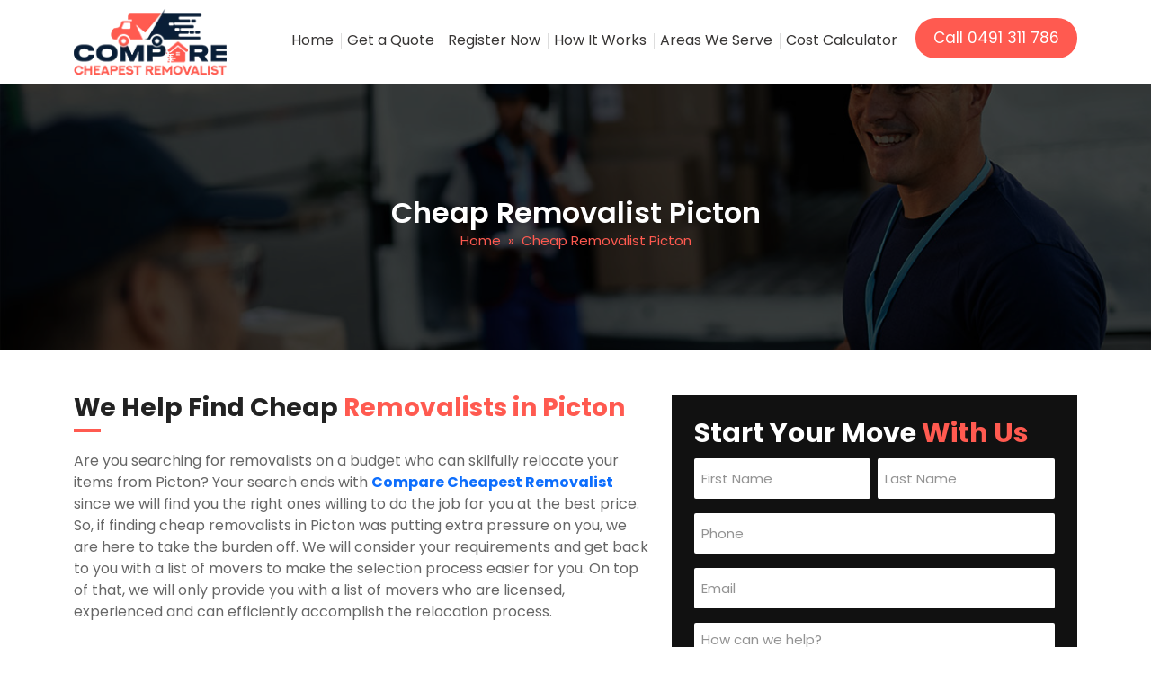

--- FILE ---
content_type: text/html; charset=UTF-8
request_url: https://comparecheapestremovalist.com.au/cheap-removalist-picton/
body_size: 17079
content:
<!DOCTYPE html>
<!--[if IE 7]><html class="ie ie7" lang="en-AU">
<![endif]-->
<!--[if IE 8]><html class="ie ie8" lang="en-AU">
<![endif]-->
<!--[if !(IE 7) & !(IE 8)]><!--><html lang="en-AU">
<!--<![endif]--><head><script data-no-optimize="1">var litespeed_docref=sessionStorage.getItem("litespeed_docref");litespeed_docref&&(Object.defineProperty(document,"referrer",{get:function(){return litespeed_docref}}),sessionStorage.removeItem("litespeed_docref"));</script> <meta charset="UTF-8"> <script type="text/javascript">/*  */
var gform;gform||(document.addEventListener("gform_main_scripts_loaded",function(){gform.scriptsLoaded=!0}),document.addEventListener("gform/theme/scripts_loaded",function(){gform.themeScriptsLoaded=!0}),window.addEventListener("DOMContentLoaded",function(){gform.domLoaded=!0}),gform={domLoaded:!1,scriptsLoaded:!1,themeScriptsLoaded:!1,isFormEditor:()=>"function"==typeof InitializeEditor,callIfLoaded:function(o){return!(!gform.domLoaded||!gform.scriptsLoaded||!gform.themeScriptsLoaded&&!gform.isFormEditor()||(gform.isFormEditor()&&console.warn("The use of gform.initializeOnLoaded() is deprecated in the form editor context and will be removed in Gravity Forms 3.1."),o(),0))},initializeOnLoaded:function(o){gform.callIfLoaded(o)||(document.addEventListener("gform_main_scripts_loaded",()=>{gform.scriptsLoaded=!0,gform.callIfLoaded(o)}),document.addEventListener("gform/theme/scripts_loaded",()=>{gform.themeScriptsLoaded=!0,gform.callIfLoaded(o)}),window.addEventListener("DOMContentLoaded",()=>{gform.domLoaded=!0,gform.callIfLoaded(o)}))},hooks:{action:{},filter:{}},addAction:function(o,r,e,t){gform.addHook("action",o,r,e,t)},addFilter:function(o,r,e,t){gform.addHook("filter",o,r,e,t)},doAction:function(o){gform.doHook("action",o,arguments)},applyFilters:function(o){return gform.doHook("filter",o,arguments)},removeAction:function(o,r){gform.removeHook("action",o,r)},removeFilter:function(o,r,e){gform.removeHook("filter",o,r,e)},addHook:function(o,r,e,t,n){null==gform.hooks[o][r]&&(gform.hooks[o][r]=[]);var d=gform.hooks[o][r];null==n&&(n=r+"_"+d.length),gform.hooks[o][r].push({tag:n,callable:e,priority:t=null==t?10:t})},doHook:function(r,o,e){var t;if(e=Array.prototype.slice.call(e,1),null!=gform.hooks[r][o]&&((o=gform.hooks[r][o]).sort(function(o,r){return o.priority-r.priority}),o.forEach(function(o){"function"!=typeof(t=o.callable)&&(t=window[t]),"action"==r?t.apply(null,e):e[0]=t.apply(null,e)})),"filter"==r)return e[0]},removeHook:function(o,r,t,n){var e;null!=gform.hooks[o][r]&&(e=(e=gform.hooks[o][r]).filter(function(o,r,e){return!!(null!=n&&n!=o.tag||null!=t&&t!=o.priority)}),gform.hooks[o][r]=e)}});
/*  */</script> <meta name="viewport" content="width=device-width"><title>Cheap Removalist Picton &#x2d; Compare Cheapest Removalist</title><link rel="profile" href="https://gmpg.org/xfn/11"><link rel="pingback" href="https://comparecheapestremovalist.com.au/xmlrpc.php">
<!--[if lt IE 9]> <script src="https://comparecheapestremovalist.com.au/wp-content/themes/compare-cheapest-removalist/js/html5.js"></script> <![endif]--> <script src="https://ajax.googleapis.com/ajax/libs/jquery/1.12.4/jquery.min.js"></script> <script src="https://comparecheapestremovalist.com.au/wp-content/themes/compare-cheapest-removalist/js/popper.min.js"></script> <script src="https://comparecheapestremovalist.com.au/wp-content/themes/compare-cheapest-removalist/js/bootstrap.min.js"></script> <script>$(window).scroll(function() {    
		var scroll = $(window).scrollTop();

		if (scroll >= 50) {
			$(".header").addClass("darkHeader");
		} else {
			$(".header").removeClass("darkHeader");
		}
	});</script> <script type="text/javascript">document.addEventListener( 'wpcf7mailsent', function( event ) {
    location = 'http://comparecheapestremovalist.com.au/thank-you/';
}, false );</script>  <script>(function(w,d,s,l,i){w[l]=w[l]||[];w[l].push({'gtm.start':
new Date().getTime(),event:'gtm.js'});var f=d.getElementsByTagName(s)[0],
j=d.createElement(s),dl=l!='dataLayer'?'&l='+l:'';j.async=true;j.src=
'https://www.googletagmanager.com/gtm.js?id='+i+dl;f.parentNode.insertBefore(j,f);
})(window,document,'script','dataLayer','GTM-MJ222XP');</script> 
 <script async src="https://www.googletagmanager.com/gtag/js?id=G-3HFB9C9GR7"></script> <script>window.dataLayer = window.dataLayer || [];
function gtag(){dataLayer.push(arguments);}
gtag('js', new Date());
gtag('config', 'AW-11233420471');
gtag('config', 'G-3HFB9C9GR7');</script>  <script async src="https://www.googletagmanager.com/gtag/js?id=AW-11233420471"></script> <script>window.dataLayer = window.dataLayer || [];
function gtag(){dataLayer.push(arguments);}
gtag('js', new Date());
gtag('config', 'AW-11233420471');</script> <script>(function(w,d,t,r,u){var f,n,i;w[u]=w[u]||[],f=function(){var o={ti:"343061251", enableAutoSpaTracking: true};o.q=w[u],w[u]=new UET(o),w[u].push("pageLoad")},n=d.createElement(t),n.src=r,n.async=1,n.onload=n.onreadystatechange=function(){var s=this.readyState;s&&s!=="loaded"&&s!=="complete"||(f(),n.onload=n.onreadystatechange=null)},i=d.getElementsByTagName(t)[0],i.parentNode.insertBefore(n,i)})(window,document,"script","//bat.bing.com/bat.js","uetq");</script> <script async src="https://trkcall.com/scripts/95954.js"></script> </script>
 <script data-cfasync="false" data-pagespeed-no-defer>var gtm4wp_datalayer_name = "dataLayer";
	var dataLayer = dataLayer || [];</script> <meta name="robots" content="max-snippet:-1,max-image-preview:large,max-video-preview:-1" /><link rel="canonical" href="https://comparecheapestremovalist.com.au/cheap-removalist-picton/" /><meta name="description" content="Start Your Move With Us Are you searching for removalists on a budget who can skilfully relocate your items from Picton? Your search ends with Compare Cheapest&#8230;" /><meta property="og:type" content="website" /><meta property="og:locale" content="en_GB" /><meta property="og:site_name" content="Compare Cheapest Removalist" /><meta property="og:title" content="Cheap Removalist Picton" /><meta property="og:description" content="Start Your Move With Us Are you searching for removalists on a budget who can skilfully relocate your items from Picton? Your search ends with Compare Cheapest Removalist since we will find you the&#8230;" /><meta property="og:url" content="https://comparecheapestremovalist.com.au/cheap-removalist-picton/" /><meta property="og:image" content="https://comparecheapestremovalist.com.au/wp-content/uploads/2023/05/interstate_img3.jpg" /><meta name="twitter:card" content="summary_large_image" /><meta name="twitter:title" content="Cheap Removalist Picton" /><meta name="twitter:description" content="Start Your Move With Us Are you searching for removalists on a budget who can skilfully relocate your items from Picton? Your search ends with Compare Cheapest Removalist since we will find you the&#8230;" /><meta name="twitter:image" content="https://comparecheapestremovalist.com.au/wp-content/uploads/2023/05/interstate_img3.jpg" /> <script type="application/ld+json">{"@context":"https://schema.org","@graph":[{"@type":"WebSite","@id":"https://comparecheapestremovalist.com.au/#/schema/WebSite","url":"https://comparecheapestremovalist.com.au/","name":"Compare Cheapest Removalist","inLanguage":"en-AU","potentialAction":{"@type":"SearchAction","target":{"@type":"EntryPoint","urlTemplate":"https://comparecheapestremovalist.com.au/search/{search_term_string}/"},"query-input":"required name=search_term_string"},"publisher":{"@type":"Organization","@id":"https://comparecheapestremovalist.com.au/#/schema/Organization","name":"Compare Cheapest Removalist","url":"https://comparecheapestremovalist.com.au/","logo":{"@type":"ImageObject","url":"https://comparecheapestremovalist.com.au/wp-content/uploads/2023/05/favicon.png","contentUrl":"https://comparecheapestremovalist.com.au/wp-content/uploads/2023/05/favicon.png","width":50,"height":50,"contentSize":"1303"}}},{"@type":"WebPage","@id":"https://comparecheapestremovalist.com.au/cheap-removalist-picton/","url":"https://comparecheapestremovalist.com.au/cheap-removalist-picton/","name":"Cheap Removalist Picton &#x2d; Compare Cheapest Removalist","description":"Start Your Move With Us Are you searching for removalists on a budget who can skilfully relocate your items from Picton? Your search ends with Compare Cheapest&#8230;","inLanguage":"en-AU","isPartOf":{"@id":"https://comparecheapestremovalist.com.au/#/schema/WebSite"},"breadcrumb":{"@type":"BreadcrumbList","@id":"https://comparecheapestremovalist.com.au/#/schema/BreadcrumbList","itemListElement":[{"@type":"ListItem","position":1,"item":"https://comparecheapestremovalist.com.au/","name":"Compare Cheapest Removalist"},{"@type":"ListItem","position":2,"name":"Cheap Removalist Picton"}]},"potentialAction":{"@type":"ReadAction","target":"https://comparecheapestremovalist.com.au/cheap-removalist-picton/"}}]}</script> <link rel='dns-prefetch' href='//fonts.googleapis.com' /><link href='https://fonts.gstatic.com' crossorigin rel='preconnect' /><link rel="alternate" type="application/rss+xml" title="Compare Cheapest Removalist &raquo; Feed" href="https://comparecheapestremovalist.com.au/feed/" /><link rel="alternate" type="application/rss+xml" title="Compare Cheapest Removalist &raquo; Comments Feed" href="https://comparecheapestremovalist.com.au/comments/feed/" /> <script type="text/javascript">/*  */
window._wpemojiSettings = {"baseUrl":"https:\/\/s.w.org\/images\/core\/emoji\/16.0.1\/72x72\/","ext":".png","svgUrl":"https:\/\/s.w.org\/images\/core\/emoji\/16.0.1\/svg\/","svgExt":".svg","source":{"concatemoji":"https:\/\/comparecheapestremovalist.com.au\/wp-includes\/js\/wp-emoji-release.min.js?ver=6.8.3"}};
/*! This file is auto-generated */
!function(s,n){var o,i,e;function c(e){try{var t={supportTests:e,timestamp:(new Date).valueOf()};sessionStorage.setItem(o,JSON.stringify(t))}catch(e){}}function p(e,t,n){e.clearRect(0,0,e.canvas.width,e.canvas.height),e.fillText(t,0,0);var t=new Uint32Array(e.getImageData(0,0,e.canvas.width,e.canvas.height).data),a=(e.clearRect(0,0,e.canvas.width,e.canvas.height),e.fillText(n,0,0),new Uint32Array(e.getImageData(0,0,e.canvas.width,e.canvas.height).data));return t.every(function(e,t){return e===a[t]})}function u(e,t){e.clearRect(0,0,e.canvas.width,e.canvas.height),e.fillText(t,0,0);for(var n=e.getImageData(16,16,1,1),a=0;a<n.data.length;a++)if(0!==n.data[a])return!1;return!0}function f(e,t,n,a){switch(t){case"flag":return n(e,"\ud83c\udff3\ufe0f\u200d\u26a7\ufe0f","\ud83c\udff3\ufe0f\u200b\u26a7\ufe0f")?!1:!n(e,"\ud83c\udde8\ud83c\uddf6","\ud83c\udde8\u200b\ud83c\uddf6")&&!n(e,"\ud83c\udff4\udb40\udc67\udb40\udc62\udb40\udc65\udb40\udc6e\udb40\udc67\udb40\udc7f","\ud83c\udff4\u200b\udb40\udc67\u200b\udb40\udc62\u200b\udb40\udc65\u200b\udb40\udc6e\u200b\udb40\udc67\u200b\udb40\udc7f");case"emoji":return!a(e,"\ud83e\udedf")}return!1}function g(e,t,n,a){var r="undefined"!=typeof WorkerGlobalScope&&self instanceof WorkerGlobalScope?new OffscreenCanvas(300,150):s.createElement("canvas"),o=r.getContext("2d",{willReadFrequently:!0}),i=(o.textBaseline="top",o.font="600 32px Arial",{});return e.forEach(function(e){i[e]=t(o,e,n,a)}),i}function t(e){var t=s.createElement("script");t.src=e,t.defer=!0,s.head.appendChild(t)}"undefined"!=typeof Promise&&(o="wpEmojiSettingsSupports",i=["flag","emoji"],n.supports={everything:!0,everythingExceptFlag:!0},e=new Promise(function(e){s.addEventListener("DOMContentLoaded",e,{once:!0})}),new Promise(function(t){var n=function(){try{var e=JSON.parse(sessionStorage.getItem(o));if("object"==typeof e&&"number"==typeof e.timestamp&&(new Date).valueOf()<e.timestamp+604800&&"object"==typeof e.supportTests)return e.supportTests}catch(e){}return null}();if(!n){if("undefined"!=typeof Worker&&"undefined"!=typeof OffscreenCanvas&&"undefined"!=typeof URL&&URL.createObjectURL&&"undefined"!=typeof Blob)try{var e="postMessage("+g.toString()+"("+[JSON.stringify(i),f.toString(),p.toString(),u.toString()].join(",")+"));",a=new Blob([e],{type:"text/javascript"}),r=new Worker(URL.createObjectURL(a),{name:"wpTestEmojiSupports"});return void(r.onmessage=function(e){c(n=e.data),r.terminate(),t(n)})}catch(e){}c(n=g(i,f,p,u))}t(n)}).then(function(e){for(var t in e)n.supports[t]=e[t],n.supports.everything=n.supports.everything&&n.supports[t],"flag"!==t&&(n.supports.everythingExceptFlag=n.supports.everythingExceptFlag&&n.supports[t]);n.supports.everythingExceptFlag=n.supports.everythingExceptFlag&&!n.supports.flag,n.DOMReady=!1,n.readyCallback=function(){n.DOMReady=!0}}).then(function(){return e}).then(function(){var e;n.supports.everything||(n.readyCallback(),(e=n.source||{}).concatemoji?t(e.concatemoji):e.wpemoji&&e.twemoji&&(t(e.twemoji),t(e.wpemoji)))}))}((window,document),window._wpemojiSettings);
/*  */</script> <link data-optimized="2" rel="stylesheet" href="https://comparecheapestremovalist.com.au/wp-content/litespeed/css/5c90168bbde262f06ba07595e2f4fc42.css?ver=dd400" /><link rel="preload" as="image" href="https://comparecheapestremovalist.com.au/wp-content/uploads/2023/05/logo.png.webp"><link rel="preload" as="image" href="https://comparecheapestremovalist.com.au/wp-content/themes/compare-cheapest-removalist/images/back_to_top.png"><!--[if lt IE 9]><link rel='stylesheet' id='twentyfourteen-ie-css' href='https://comparecheapestremovalist.com.au/wp-content/themes/compare-cheapest-removalist/css/ie.css?ver=2.7' type='text/css' media='all' />
<![endif]--> <script type="text/javascript" src="https://comparecheapestremovalist.com.au/wp-includes/js/jquery/jquery.min.js?ver=3.7.1" id="jquery-core-js"></script> <script type="text/javascript" src="https://comparecheapestremovalist.com.au/wp-includes/js/jquery/jquery-migrate.min.js?ver=3.4.1" id="jquery-migrate-js"></script> <script type="text/javascript" defer='defer' src="https://comparecheapestremovalist.com.au/wp-content/plugins/gravityforms/js/jquery.json.min.js?ver=2.9.25" id="gform_json-js"></script> <script type="text/javascript" id="gform_gravityforms-js-extra">/*  */
var gf_global = {"gf_currency_config":{"name":"Australian Dollar","symbol_left":"$","symbol_right":"","symbol_padding":" ","thousand_separator":",","decimal_separator":".","decimals":2,"code":"AUD"},"base_url":"https:\/\/comparecheapestremovalist.com.au\/wp-content\/plugins\/gravityforms","number_formats":[],"spinnerUrl":"https:\/\/comparecheapestremovalist.com.au\/wp-content\/plugins\/gravityforms\/images\/spinner.svg","version_hash":"35ed50f4dc6199abbd7c1736304e7da5","strings":{"newRowAdded":"New row added.","rowRemoved":"Row removed","formSaved":"The form has been saved.  The content contains the link to return and complete the form."}};
var gform_i18n = {"datepicker":{"days":{"monday":"Mo","tuesday":"Tu","wednesday":"We","thursday":"Th","friday":"Fr","saturday":"Sa","sunday":"Su"},"months":{"january":"January","february":"February","march":"March","april":"April","may":"May","june":"June","july":"July","august":"August","september":"September","october":"October","november":"November","december":"December"},"firstDay":1,"iconText":"Select date"}};
var gf_legacy_multi = {"3":""};
var gform_gravityforms = {"strings":{"invalid_file_extension":"This type of file is not allowed. Must be one of the following:","delete_file":"Delete this file","in_progress":"in progress","file_exceeds_limit":"File exceeds size limit","illegal_extension":"This type of file is not allowed.","max_reached":"Maximum number of files reached","unknown_error":"There was a problem while saving the file on the server","currently_uploading":"Please wait for the uploading to complete","cancel":"Cancel","cancel_upload":"Cancel this upload","cancelled":"Cancelled","error":"Error","message":"Message"},"vars":{"images_url":"https:\/\/comparecheapestremovalist.com.au\/wp-content\/plugins\/gravityforms\/images"}};
/*  */</script> <script type="text/javascript" defer='defer' src="https://comparecheapestremovalist.com.au/wp-content/plugins/gravityforms/js/gravityforms.min.js?ver=2.9.25" id="gform_gravityforms-js"></script> <script type="text/javascript" defer='defer' src="https://comparecheapestremovalist.com.au/wp-content/plugins/gravityforms/assets/js/dist/utils.min.js?ver=48a3755090e76a154853db28fc254681" id="gform_gravityforms_utils-js"></script> <link rel="https://api.w.org/" href="https://comparecheapestremovalist.com.au/wp-json/" /><link rel="alternate" title="JSON" type="application/json" href="https://comparecheapestremovalist.com.au/wp-json/wp/v2/pages/37639" /><link rel="alternate" title="oEmbed (JSON)" type="application/json+oembed" href="https://comparecheapestremovalist.com.au/wp-json/oembed/1.0/embed?url=https%3A%2F%2Fcomparecheapestremovalist.com.au%2Fcheap-removalist-picton%2F" /><link rel="alternate" title="oEmbed (XML)" type="text/xml+oembed" href="https://comparecheapestremovalist.com.au/wp-json/oembed/1.0/embed?url=https%3A%2F%2Fcomparecheapestremovalist.com.au%2Fcheap-removalist-picton%2F&#038;format=xml" />
 <script>(function(w,d,s,l,i){w[l]=w[l]||[];w[l].push({'gtm.start':
new Date().getTime(),event:'gtm.js'});var f=d.getElementsByTagName(s)[0],
j=d.createElement(s),dl=l!='dataLayer'?'&l='+l:'';j.async=true;j.src=
'https://www.googletagmanager.com/gtm.js?id='+i+dl;f.parentNode.insertBefore(j,f);
})(window,document,'script','dataLayer','GTM-WCDPSLT8');</script>  <script data-cfasync="false" data-pagespeed-no-defer>var dataLayer_content = {"pagePostType":"page","pagePostType2":"single-page","pagePostAuthor":"admin"};
	dataLayer.push( dataLayer_content );</script> <script data-cfasync="false" data-pagespeed-no-defer>(function(w,d,s,l,i){w[l]=w[l]||[];w[l].push({'gtm.start':
new Date().getTime(),event:'gtm.js'});var f=d.getElementsByTagName(s)[0],
j=d.createElement(s),dl=l!='dataLayer'?'&l='+l:'';j.async=true;j.src=
'//www.googletagmanager.com/gtm.js?id='+i+dl;f.parentNode.insertBefore(j,f);
})(window,document,'script','dataLayer','GTM-MHQBSTV');</script> <link rel="icon" href="https://comparecheapestremovalist.com.au/wp-content/uploads/2023/05/favicon.png" sizes="32x32" /><link rel="icon" href="https://comparecheapestremovalist.com.au/wp-content/uploads/2023/05/favicon.png" sizes="192x192" /><link rel="apple-touch-icon" href="https://comparecheapestremovalist.com.au/wp-content/uploads/2023/05/favicon.png" /><meta name="msapplication-TileImage" content="https://comparecheapestremovalist.com.au/wp-content/uploads/2023/05/favicon.png" /></head><body class="wp-singular page-template page-template-page-templates page-template-full-width page-template-page-templatesfull-width-php page page-id-37639 wp-embed-responsive wp-theme-compare-cheapest-removalist header-image full-width singular"><noscript><iframe src="https://www.googletagmanager.com/ns.html?id=GTM-WCDPSLT8"
height="0" width="0" style="display:none;visibility:hidden"></iframe></noscript><noscript><iframe src="https://www.googletagmanager.com/ns.html?id=GTM-MHQBSTV" height="0" width="0" style="display:none;visibility:hidden" aria-hidden="true"></iframe></noscript><noscript><iframe src="https://www.googletagmanager.com/ns.html?id=GTM-MJ222XP"
height="0" width="0" style="display:none;visibility:hidden"></iframe></noscript><div id="page"><header class="header"><div class="container"><div class="row"><div class="col-lg-2 logo"><a href="https://comparecheapestremovalist.com.au/" rel="home"><img src="https://comparecheapestremovalist.com.au/wp-content/uploads/2023/05/logo.png.webp" alt="Compare Cheapest Removalist" fetchpriority="high" decoding="sync"></a></div><div class="col-lg-10 header_right"><div class="header_menu"><nav id="primary-navigation" class="site-navigation primary-navigation" role="navigation">
<button class="menu-toggle">Primary Menu</button>
<a class="screen-reader-text skip-link" href="#content">Skip to content</a><div class="menu-primary-menu-container"><ul id="primary-menu" class="nav-menu"><li id="menu-item-23" class="menu-item menu-item-type-post_type menu-item-object-page menu-item-home menu-item-23"><a href="https://comparecheapestremovalist.com.au/">Home</a></li><li id="menu-item-38021" class="menu-item menu-item-type-custom menu-item-object-custom menu-item-38021"><a href="https://comparecheapestremovalist.com.au/get-a-quote/">Get a Quote</a></li><li id="menu-item-37507" class="menu-item menu-item-type-post_type menu-item-object-page menu-item-37507"><a href="https://comparecheapestremovalist.com.au/register-now/">Register Now</a></li><li id="menu-item-27" class="menu-item menu-item-type-post_type menu-item-object-page menu-item-27"><a href="https://comparecheapestremovalist.com.au/how-it-works/">How It Works</a></li><li id="menu-item-28" class="menu-item menu-item-type-post_type menu-item-object-page menu-item-28"><a href="https://comparecheapestremovalist.com.au/areas-we-serve/">Areas We Serve</a></li><li id="menu-item-37531" class="menu-item menu-item-type-post_type menu-item-object-page menu-item-37531"><a href="https://comparecheapestremovalist.com.au/cost-calculator/">Cost Calculator</a></li></ul></div></nav></div>
<a href="tel:0491311786" class="header_btn">Call 0491 311 786</a></div></div><div class="header_line"></div>
<a href="https://comparecheapestremovalist.com.au/cost-calculator/" class="header_cca_mobile d-none">Cost Calculator</a></div></header><div id="main" class="site-main"><div id="main-content" class="main-content"><div id="primary" class="content-area"><div id="content" class="site-content" role="main"><article id="post-37639" class="post-37639 page type-page status-publish hentry"><div class="entry-header" style="background: url('') no-repeat; "><div class="container"><div class="entry-title">Cheap Removalist Picton</div><div class="breadcrumb-container"><a href="https://comparecheapestremovalist.com.au">Home</a>&nbsp;&nbsp;&#187;&nbsp;&nbsp;Cheap Removalist Picton</div></div></div><div class="entry-content"><div class="container"><div class="row"><div class="col-lg-5 col-md-5 order-lg-2 order-md-2 inner_page_img"><div class="inner_page_form"><div class="banner_left_box_heading text-white">Start Your Move <strong>With Us</strong></div><div class="banner_form"><div class='gf_browser_chrome gform_wrapper gravity-theme gform-theme--no-framework' data-form-theme='gravity-theme' data-form-index='0' id='gform_wrapper_3' ><div id='gf_3' class='gform_anchor' tabindex='-1'></div><div class='gform_heading'><p class='gform_description'></p><p class='gform_required_legend'></p></div><form method='post' enctype='multipart/form-data' target='gform_ajax_frame_3' id='gform_3'  action='/cheap-removalist-picton/#gf_3' data-formid='3' novalidate><div class='gform-body gform_body'><div id='gform_fields_3' class='gform_fields top_label form_sublabel_below description_below validation_below'><div id="field_3_9" class="gfield gfield--type-honeypot gform_validation_container field_sublabel_below gfield--has-description field_description_below field_validation_below gfield_visibility_visible"  ><label class='gfield_label gform-field-label' for='input_3_9'>LinkedIn</label><div class='ginput_container'><input name='input_9' id='input_3_9' type='text' value='' autocomplete='new-password'/></div><div class='gfield_description' id='gfield_description_3_9'>This field is for validation purposes and should be left unchanged.</div></div><fieldset id="field_3_1" class="gfield gfield--type-name gfield--input-type-name gfield--width-full gfield_contains_required field_sublabel_hidden_label gfield--no-description field_description_below hidden_label field_validation_below gfield_visibility_visible"  ><legend class='gfield_label gform-field-label gfield_label_before_complex' >Name<span class="gfield_required"><span class="gfield_required gfield_required_asterisk">*</span></span></legend><div class='ginput_complex ginput_container ginput_container--name no_prefix has_first_name no_middle_name has_last_name no_suffix gf_name_has_2 ginput_container_name gform-grid-row' id='input_3_1'>
<span id='input_3_1_3_container' class='name_first gform-grid-col gform-grid-col--size-auto' >
<input type='text' name='input_1.3' id='input_3_1_3' value=''   aria-required='true'   placeholder='First Name'  />
<label for='input_3_1_3' class='gform-field-label gform-field-label--type-sub hidden_sub_label screen-reader-text'>First</label>
</span>
<span id='input_3_1_6_container' class='name_last gform-grid-col gform-grid-col--size-auto' >
<input type='text' name='input_1.6' id='input_3_1_6' value=''   aria-required='true'   placeholder='Last Name'  />
<label for='input_3_1_6' class='gform-field-label gform-field-label--type-sub hidden_sub_label screen-reader-text'>Last</label>
</span></div></fieldset><div id="field_3_4" class="gfield gfield--type-phone gfield--input-type-phone gfield--width-full gfield_contains_required field_sublabel_below gfield--no-description field_description_below hidden_label field_validation_below gfield_visibility_visible"  ><label class='gfield_label gform-field-label' for='input_3_4'>Phone<span class="gfield_required"><span class="gfield_required gfield_required_asterisk">*</span></span></label><div class='ginput_container ginput_container_phone'><input name='input_4' id='input_3_4' type='tel' value='' class='large'  placeholder='Phone' aria-required="true" aria-invalid="false"   /></div></div><div id="field_3_3" class="gfield gfield--type-email gfield--input-type-email gfield--width-full gfield_contains_required field_sublabel_below gfield--no-description field_description_below hidden_label field_validation_below gfield_visibility_visible"  ><label class='gfield_label gform-field-label' for='input_3_3'>Email<span class="gfield_required"><span class="gfield_required gfield_required_asterisk">*</span></span></label><div class='ginput_container ginput_container_email'>
<input name='input_3' id='input_3_3' type='email' value='' class='large'   placeholder='Email' aria-required="true" aria-invalid="false"  /></div></div><div id="field_3_8" class="gfield gfield--type-textarea gfield--input-type-textarea gfield--width-full gfield_contains_required field_sublabel_below gfield--no-description field_description_below hidden_label field_validation_below gfield_visibility_visible"  ><label class='gfield_label gform-field-label' for='input_3_8'>Inquiry<span class="gfield_required"><span class="gfield_required gfield_required_asterisk">*</span></span></label><div class='ginput_container ginput_container_textarea'><textarea name='input_8' id='input_3_8' class='textarea medium'    placeholder='How can we help?' aria-required="true" aria-invalid="false"   rows='10' cols='50'></textarea></div></div></div></div><div class='gform-footer gform_footer top_label'> <input type='submit' id='gform_submit_button_3' class='gform_button button' onclick='gform.submission.handleButtonClick(this);' data-submission-type='submit' value='Message Us'  /> <input type='hidden' name='gform_ajax' value='form_id=3&amp;title=&amp;description=1&amp;tabindex=0&amp;theme=gravity-theme&amp;styles=[]&amp;hash=a0cb443356f68592d0df6ef69feb8779' />
<input type='hidden' class='gform_hidden' name='gform_submission_method' data-js='gform_submission_method_3' value='iframe' />
<input type='hidden' class='gform_hidden' name='gform_theme' data-js='gform_theme_3' id='gform_theme_3' value='gravity-theme' />
<input type='hidden' class='gform_hidden' name='gform_style_settings' data-js='gform_style_settings_3' id='gform_style_settings_3' value='[]' />
<input type='hidden' class='gform_hidden' name='is_submit_3' value='1' />
<input type='hidden' class='gform_hidden' name='gform_submit' value='3' />
<input type='hidden' class='gform_hidden' name='gform_unique_id' value='' />
<input type='hidden' class='gform_hidden' name='state_3' value='WyJbXSIsImVmOWE1ODhiODI0ZGQyOTE4Y2ExYzQ4YTJmOGJiYWUyIl0=' />
<input type='hidden' autocomplete='off' class='gform_hidden' name='gform_target_page_number_3' id='gform_target_page_number_3' value='0' />
<input type='hidden' autocomplete='off' class='gform_hidden' name='gform_source_page_number_3' id='gform_source_page_number_3' value='1' />
<input type='hidden' name='gform_field_values' value='' /></div></form></div>
<iframe style='display:none;width:0px;height:0px;' src='about:blank' name='gform_ajax_frame_3' id='gform_ajax_frame_3' title='This iframe contains the logic required to handle Ajax powered Gravity Forms.'></iframe> <script type="text/javascript">/*  */
 gform.initializeOnLoaded( function() {gformInitSpinner( 3, 'https://comparecheapestremovalist.com.au/wp-content/plugins/gravityforms/images/spinner.svg', true );jQuery('#gform_ajax_frame_3').on('load',function(){var contents = jQuery(this).contents().find('*').html();var is_postback = contents.indexOf('GF_AJAX_POSTBACK') >= 0;if(!is_postback){return;}var form_content = jQuery(this).contents().find('#gform_wrapper_3');var is_confirmation = jQuery(this).contents().find('#gform_confirmation_wrapper_3').length > 0;var is_redirect = contents.indexOf('gformRedirect(){') >= 0;var is_form = form_content.length > 0 && ! is_redirect && ! is_confirmation;var mt = parseInt(jQuery('html').css('margin-top'), 10) + parseInt(jQuery('body').css('margin-top'), 10) + 100;if(is_form){jQuery('#gform_wrapper_3').html(form_content.html());if(form_content.hasClass('gform_validation_error')){jQuery('#gform_wrapper_3').addClass('gform_validation_error');} else {jQuery('#gform_wrapper_3').removeClass('gform_validation_error');}setTimeout( function() { /* delay the scroll by 50 milliseconds to fix a bug in chrome */ jQuery(document).scrollTop(jQuery('#gform_wrapper_3').offset().top - mt); }, 50 );if(window['gformInitDatepicker']) {gformInitDatepicker();}if(window['gformInitPriceFields']) {gformInitPriceFields();}var current_page = jQuery('#gform_source_page_number_3').val();gformInitSpinner( 3, 'https://comparecheapestremovalist.com.au/wp-content/plugins/gravityforms/images/spinner.svg', true );jQuery(document).trigger('gform_page_loaded', [3, current_page]);window['gf_submitting_3'] = false;}else if(!is_redirect){var confirmation_content = jQuery(this).contents().find('.GF_AJAX_POSTBACK').html();if(!confirmation_content){confirmation_content = contents;}jQuery('#gform_wrapper_3').replaceWith(confirmation_content);jQuery(document).scrollTop(jQuery('#gf_3').offset().top - mt);jQuery(document).trigger('gform_confirmation_loaded', [3]);window['gf_submitting_3'] = false;wp.a11y.speak(jQuery('#gform_confirmation_message_3').text());}else{jQuery('#gform_3').append(contents);if(window['gformRedirect']) {gformRedirect();}}jQuery(document).trigger("gform_pre_post_render", [{ formId: "3", currentPage: "current_page", abort: function() { this.preventDefault(); } }]);        if (event && event.defaultPrevented) {                return;        }        const gformWrapperDiv = document.getElementById( "gform_wrapper_3" );        if ( gformWrapperDiv ) {            const visibilitySpan = document.createElement( "span" );            visibilitySpan.id = "gform_visibility_test_3";            gformWrapperDiv.insertAdjacentElement( "afterend", visibilitySpan );        }        const visibilityTestDiv = document.getElementById( "gform_visibility_test_3" );        let postRenderFired = false;        function triggerPostRender() {            if ( postRenderFired ) {                return;            }            postRenderFired = true;            gform.core.triggerPostRenderEvents( 3, current_page );            if ( visibilityTestDiv ) {                visibilityTestDiv.parentNode.removeChild( visibilityTestDiv );            }        }        function debounce( func, wait, immediate ) {            var timeout;            return function() {                var context = this, args = arguments;                var later = function() {                    timeout = null;                    if ( !immediate ) func.apply( context, args );                };                var callNow = immediate && !timeout;                clearTimeout( timeout );                timeout = setTimeout( later, wait );                if ( callNow ) func.apply( context, args );            };        }        const debouncedTriggerPostRender = debounce( function() {            triggerPostRender();        }, 200 );        if ( visibilityTestDiv && visibilityTestDiv.offsetParent === null ) {            const observer = new MutationObserver( ( mutations ) => {                mutations.forEach( ( mutation ) => {                    if ( mutation.type === 'attributes' && visibilityTestDiv.offsetParent !== null ) {                        debouncedTriggerPostRender();                        observer.disconnect();                    }                });            });            observer.observe( document.body, {                attributes: true,                childList: false,                subtree: true,                attributeFilter: [ 'style', 'class' ],            });        } else {            triggerPostRender();        }    } );} ); 
/* ]]&gt; */</script> </div></div></div><div class="col-lg-7 col-md-7"><h1 class="inner_page_heading">We Help Find Cheap <strong>Removalists in Picton</strong></h1><div class="inner_page_text"><p>Are you searching for removalists on a budget who can skilfully relocate your items from Picton? Your search ends with <strong><a href="https://goo.gl/maps/fGzAWmdiJ8JEuJ3u5">Compare Cheapest Removalist</a></strong> since we will find you the right ones willing to do the job for you at the best price. So, if finding cheap removalists in Picton was putting extra pressure on you, we are here to take the burden off. We will consider your requirements and get back to you with a list of movers to make the selection process easier for you. On top of that, we will only provide you with a list of movers who are licensed, experienced and can efficiently accomplish the relocation process.</p><p>When it comes to choosing the best Cheap Removalist Picton at the right price, you can put your trust in us since we assess the companies performing removals before referring them to our clients. Also, our thorough screening process guarantees flawless results. We ensure a smooth completion of removals by affordable Cheap Removalist Picton since service quality and our reputation are of prime importance to us. So, without further ado, connect with us now and specify your requirements so that we can come up with flexible quotes.</p></div><p><a class="service_block_btn1" href="tel:1300788954">Call Us</a> <a class="service_block_btn2" href="https://comparecheapestremovalist.com.au/get-a-quote/">Get a Quote</a> <a class="service_block_btn3" href="https://comparecheapestremovalist.com.au/cost-calculator/">Cost Calculator</a></p></div></div></div><div class="inner_mid_section"><div class="container"><div class="row"><div class="col-lg-5 col-md-5 inner_page_img"><figure style="width: 700px" class="wp-caption alignnone"><img data-lazyloaded="1" src="[data-uri]" fetchpriority="high" decoding="async" data-src="https://comparecheapestremovalist.com.au/wp-content/uploads/2023/05/interstate_img3.jpg.webp" alt="Cheap Removalist Picton" width="700" height="500" /><noscript><img fetchpriority="high" decoding="async" src="https://comparecheapestremovalist.com.au/wp-content/uploads/2023/05/interstate_img3.jpg.webp" alt="Cheap Removalist Picton" width="700" height="500" /></noscript><figcaption class="wp-caption-text">Cheap Removalist Picton</figcaption></figure></div><div class="col-lg-7 col-md-7"><h2 class="inner_page_heading">Get a Cheap Removal <strong>Quote in Picton Now</strong></h2><div class="inner_page_text"><p>To get a cheap removal quote in Picton, you will need to follow a few simple steps. Visit the ‘<strong><a href="https://comparecheapestremovalist.com.au/get-a-quote/">Get a Quote</a></strong>’ section and fill in the details. You will need to provide the necessary information, such as your address, the type of items that you wish to move, the date of moving, etc. Next, click the ‘Submit’ button and we will get back to you with 3 cheapest quotes that you can compare and select movers as per your budget.</p><p>We will get back to you with licensed and experienced cheap removal companies in Picton. So, you must not wait anymore. If you are planning to move on budget, you should get in touch with us today.</p></div><p><a class="service_block_btn1" href="tel:1300788954">Call Us</a> <a class="service_block_btn2" href="https://comparecheapestremovalist.com.au/get-a-quote/">Get a Quote</a> <a class="service_block_btn3" href="https://comparecheapestremovalist.com.au/cost-calculator/">Cost Calculator</a></p></div></div></div></div><div class="container"><div class="row"><div class="col-lg-5 col-md-5 order-lg-2 order-md-2 inner_page_img"><figure style="width: 700px" class="wp-caption alignnone"><img data-lazyloaded="1" src="[data-uri]" decoding="async" data-src="https://comparecheapestremovalist.com.au/wp-content/uploads/2023/05/local_img2.jpg.webp" alt="Cheap Removalist Picton" width="700" height="500" /><noscript><img decoding="async" src="https://comparecheapestremovalist.com.au/wp-content/uploads/2023/05/local_img2.jpg.webp" alt="Cheap Removalist Picton" width="700" height="500" /></noscript><figcaption class="wp-caption-text">Cheap Removalist Picton</figcaption></figure></div><div class="col-lg-7 col-md-7"><h3 class="inner_page_heading">Why Choose Compare Cheapest Removalists When It Comes to <strong>Finding Cheap Interstate Removalists in Picton?</strong></h3><div class="inner_page_text"><strong><a href="https://comparecheapestremovalist.com.au/">Compare Cheapest Removalist</a></strong> is the best name if you want to find cheap removalists in Picton since:</div><div class="inner_page_list mt-4"><ul><li>We make the process of finding cheap movers a breeze</li><li>We come up with 3 cheapest quotes to help you choose a removalist</li><li>We will consider your specifications into account to provide you with efficient movers</li><li>We only work with licensed and reliable removalists</li></ul></div><div class="inner_page_text">So, <strong><a href="https://comparecheapestremovalist.com.au/cost-calculator/">connect with us</a></strong> and get a list of Picton cheap movers who will do the needful at the right price.</div><p><a class="service_block_btn1" href="tel:1300788954">Call Us</a> <a class="service_block_btn2" href="https://comparecheapestremovalist.com.au/get-a-quote/">Get a Quote</a> <a class="service_block_btn3" href="https://comparecheapestremovalist.com.au/cost-calculator/">Cost Calculator</a></p></div></div></div><div class="container"><div class="inner_bottom_box"><div class="inner_page_heading inner_bottom_box_heading">Fill Out the Online <strong>Form or Call us Now</strong></div><div class="inner_bottom_box_text">Call <strong><a href="tel:+610491311786">1300788954</a></strong> or click the ‘<strong><a href="https://comparecheapestremovalist.com.au/get-a-quote/">Get a Quote</a></strong>’ button and fill in the details to get a list of affordable removalists who will relocate your items with care.</div></div></div></div></article></div></div></div></div><footer><div class="footer_top"><div class="container"><div class="row justify-content-center"><div class="col-lg-3 col-md-4 d-flex align-items-center footer_contact_block">
<img data-lazyloaded="1" src="[data-uri]" width="60" height="60" data-src="https://comparecheapestremovalist.com.au/wp-content/themes/compare-cheapest-removalist/images/footer_phone.png" alt=""><noscript><img width="60" height="60" src="https://comparecheapestremovalist.com.au/wp-content/themes/compare-cheapest-removalist/images/footer_phone.png" alt=""></noscript><div><span>Call Us</span><br><a href="tel:0491311786">0491 311 786</a></div></div><div class="col-lg-5 col-md-7 d-flex align-items-center footer_contact_block">
<img data-lazyloaded="1" src="[data-uri]" width="60" height="60" data-src="https://comparecheapestremovalist.com.au/wp-content/themes/compare-cheapest-removalist/images/footer_email.png" alt=""><noscript><img width="60" height="60" src="https://comparecheapestremovalist.com.au/wp-content/themes/compare-cheapest-removalist/images/footer_email.png" alt=""></noscript><div class="email_text"><span>Email Us</span><br><a href="/cdn-cgi/l/email-protection#1e777078715e7d71736e7f6c7b7d767b7f6e7b6d6a6c7b7371687f72776d6a307d7173307f6b"><span class="__cf_email__" data-cfemail="7e171018113e1d11130e1f0c1b1d161b1f0e1b0d0a0c1b1311081f12170d0a501d1113501f0b">[email&#160;protected]</span></a></div></div></div></div></div><div class="footer_mid"><div class="container"><div class="row"><div class="col-lg-4 col-md-6 footer_mid_block"><div class="footer_mid_heading text-uppercase">About us</div><div class="footer_about">Compare Cheapest Removalist is your one-stop partner for budgeted relocation quotes. Fill out our online form and get highly competitive pricing by licensed removalists.</div></div><div class="col-lg-3 col-md-6 offset-lg-1 footer_mid_block"><div class="footer_mid_heading text-uppercase">Quick Links</div><div class="footer_menu"><ul><li><a href="https://comparecheapestremovalist.com.au/">Home</a></li><li><a href="https://comparecheapestremovalist.com.au/how-it-works/">How it Works</a></li><li><a href="https://comparecheapestremovalist.com.au/areas-we-serve/">Areas We Serve</a></li><li><a href="https://comparecheapestremovalist.com.au/contact-us/">Contact Us</a></li><li><a href="https://comparecheapestremovalist.com.au/get-a-quote/">Get a Quote</a></li><li><a href="https://comparecheapestremovalist.com.au/register-now/">Register Now</a></li><li><a href="https://comparecheapestremovalist.com.au/cost-calculator/">Cost Calculator</a></li><li><a href="https://comparecheapestremovalist.com.au/blog/">Blog</a></li></ul></div></div><div class="col-lg-4 col-md-6 footer_mid_block"><div class="footer_mid_heading text-uppercase">Services</div><div class="footer_menu"><ul><li><a href="https://comparecheapestremovalist.com.au/local-removals/">Local Removals</a></li><li><a href="https://comparecheapestremovalist.com.au/interstate-removals/">Interstate Removals</a></li><li><a href="https://comparecheapestremovalist.com.au/storage-services/">Storage Service</a></li><li><a href="https://comparecheapestremovalist.com.au/rural-country-removals/">Rural/Country Removals</a></li><li><a href="https://comparecheapestremovalist.com.au/packing-service/">Packing Service</a></li></ul></div></div></div></div></div><div class="footer_bottom"><div class="container">Compare Cheapest Removalist © 2023 2026 All Right Reserved.</div></div></footer></div><div class="footer_fixed_buttons d-lg-none">
<a href="tel:0491311786" class="footer_btn1">
<svg width="16" height="16" viewBox="0 0 24 24" fill="none" xmlns="http://www.w3.org/2000/svg">
<path d="M6.62 10.79C8.06 13.59 10.41 15.93 13.21 17.38L15.71 14.88C15.9 14.69 16.16 14.61 16.41 14.68C17.54 14.97 18.74 15.13 20 15.13C20.55 15.13 21 15.58 21 16.13V20C21 20.55 20.55 21 20 21C10.61 21 3 13.39 3 4C3 3.45 3.45 3 4 3H7.87C8.42 3 8.87 3.45 8.87 4C8.87 5.26 9.03 6.46 9.32 7.59C9.39 7.84 9.31 8.1 9.12 8.29L6.62 10.79Z" fill="currentColor"/>
</svg>
Call us
</a>
<a href="https://comparecheapestremovalist.com.au/get-a-quote/" class="footer_btn3">
<svg width="16" height="16" viewBox="0 0 24 24" fill="none" xmlns="http://www.w3.org/2000/svg">
<path d="M19 2H5C3.9 2 3 2.9 3 4V20C3 21.1 3.9 22 5 22H19C20.1 22 21 21.1 21 20V4C21 2.9 20.1 2 19 2ZM12 19C10.9 19 10 18.1 10 17C10 15.9 10.9 15 12 15C13.1 15 14 15.9 14 17C14 18.1 13.1 19 12 19ZM16 12H8V7H16V12Z" fill="currentColor"/>
</svg>
GET A QUOTE
</a></div><a href="javascript:void(0);" id="back-to-top" title="Back to top"><img src="https://comparecheapestremovalist.com.au/wp-content/themes/compare-cheapest-removalist/images/back_to_top.png" alt="" fetchpriority="high" decoding="sync"></a> <script data-cfasync="false" src="/cdn-cgi/scripts/5c5dd728/cloudflare-static/email-decode.min.js"></script><script>if ($('#back-to-top').length) {
	var scrollTrigger = 100, // px
		backToTop = function () {
			var scrollTop = $(window).scrollTop();
			if (scrollTop > scrollTrigger) {
				$('#back-to-top').addClass('show');
			} else {
				$('#back-to-top').removeClass('show');
			}
		};
	backToTop();
	$(window).on('scroll', function () {
		backToTop();
	});
	$('#back-to-top').on('click', function (e) {
		e.preventDefault();
		$('html,body').animate({
			scrollTop: 0
		}, 700);
	});
}</script>  <script type="text/javascript">var Tawk_API=Tawk_API||{}, Tawk_LoadStart=new Date();
(function(){
var s1=document.createElement("script"),s0=document.getElementsByTagName("script")[0];
s1.async=true;
s1.src='https://embed.tawk.to/6482e1d2cc26a871b0218460/1h2fk482d';
s1.charset='UTF-8';
s1.setAttribute('crossorigin','*');
s0.parentNode.insertBefore(s1,s0);
})();</script>  <script type="speculationrules">{"prefetch":[{"source":"document","where":{"and":[{"href_matches":"\/*"},{"not":{"href_matches":["\/wp-*.php","\/wp-admin\/*","\/wp-content\/uploads\/*","\/wp-content\/*","\/wp-content\/plugins\/*","\/wp-content\/themes\/compare-cheapest-removalist\/*","\/*\\?(.+)"]}},{"not":{"selector_matches":"a[rel~=\"nofollow\"]"}},{"not":{"selector_matches":".no-prefetch, .no-prefetch a"}}]},"eagerness":"conservative"}]}</script> <script type="text/javascript">jQuery(function(){omShortcodes.init(["buttons","tooltips","toggle","tabs","responsivebox","counter"]);});</script><script type="text/javascript" src="https://comparecheapestremovalist.com.au/wp-content/plugins/olevmedia-shortcodes/assets/js/shortcodes.js?ver=1.1.9" id="omsc-shortcodes-js"></script> <script type="text/javascript" id="analyticswp-js-extra">/*  */
var analyticswp_vars = {"ajaxurl":"https:\/\/comparecheapestremovalist.com.au\/wp-admin\/admin-ajax.php","nonce":"905a9d0a38"};
/*  */</script> <script type="text/javascript" src="https://comparecheapestremovalist.com.au/wp-content/plugins/analyticswp/Lib/../Lib/analyticswp.min.js?ver=2.2.0" id="analyticswp-js"></script> <script type="text/javascript" src="https://comparecheapestremovalist.com.au/wp-content/themes/compare-cheapest-removalist/js/functions.js?ver=20150315" id="twentyfourteen-script-js"></script> <script type="text/javascript" src="https://comparecheapestremovalist.com.au/wp-includes/js/dist/dom-ready.min.js?ver=f77871ff7694fffea381" id="wp-dom-ready-js"></script> <script type="text/javascript" src="https://comparecheapestremovalist.com.au/wp-includes/js/dist/hooks.min.js?ver=4d63a3d491d11ffd8ac6" id="wp-hooks-js"></script> <script type="text/javascript" src="https://comparecheapestremovalist.com.au/wp-includes/js/dist/i18n.min.js?ver=5e580eb46a90c2b997e6" id="wp-i18n-js"></script> <script type="text/javascript" id="wp-i18n-js-after">/*  */
wp.i18n.setLocaleData( { 'text direction\u0004ltr': [ 'ltr' ] } );
/*  */</script> <script type="text/javascript" id="wp-a11y-js-translations">/*  */
( function( domain, translations ) {
	var localeData = translations.locale_data[ domain ] || translations.locale_data.messages;
	localeData[""].domain = domain;
	wp.i18n.setLocaleData( localeData, domain );
} )( "default", {"translation-revision-date":"2025-12-25 14:07:15+0000","generator":"GlotPress\/4.0.3","domain":"messages","locale_data":{"messages":{"":{"domain":"messages","plural-forms":"nplurals=2; plural=n != 1;","lang":"en_AU"},"Notifications":["Notifications"]}},"comment":{"reference":"wp-includes\/js\/dist\/a11y.js"}} );
/*  */</script> <script type="text/javascript" src="https://comparecheapestremovalist.com.au/wp-includes/js/dist/a11y.min.js?ver=3156534cc54473497e14" id="wp-a11y-js"></script> <script type="text/javascript" defer='defer' src="https://comparecheapestremovalist.com.au/wp-content/plugins/gravityforms/js/placeholders.jquery.min.js?ver=2.9.25" id="gform_placeholder-js"></script> <script type="text/javascript" defer='defer' src="https://comparecheapestremovalist.com.au/wp-content/plugins/gravityforms/assets/js/dist/vendor-theme.min.js?ver=4f8b3915c1c1e1a6800825abd64b03cb" id="gform_gravityforms_theme_vendors-js"></script> <script type="text/javascript" id="gform_gravityforms_theme-js-extra">/*  */
var gform_theme_config = {"common":{"form":{"honeypot":{"version_hash":"35ed50f4dc6199abbd7c1736304e7da5"},"ajax":{"ajaxurl":"https:\/\/comparecheapestremovalist.com.au\/wp-admin\/admin-ajax.php","ajax_submission_nonce":"5e011b770a","i18n":{"step_announcement":"Step %1$s of %2$s, %3$s","unknown_error":"There was an unknown error processing your request. Please try again."}}}},"hmr_dev":"","public_path":"https:\/\/comparecheapestremovalist.com.au\/wp-content\/plugins\/gravityforms\/assets\/js\/dist\/","config_nonce":"5dbcc8b09d"};
/*  */</script> <script type="text/javascript" defer='defer' src="https://comparecheapestremovalist.com.au/wp-content/plugins/gravityforms/assets/js/dist/scripts-theme.min.js?ver=244d9e312b90e462b62b2d9b9d415753" id="gform_gravityforms_theme-js"></script> <script type="text/javascript">/*  */
 gform.initializeOnLoaded( function() { jQuery(document).on('gform_post_render', function(event, formId, currentPage){if(formId == 3) {if(typeof Placeholders != 'undefined'){
                        Placeholders.enable();
                    }				gform.utils.addAsyncFilter('gform/submission/pre_submission', async (data) => {
				    const input = document.createElement('input');
				    input.type = 'hidden';
				    input.name = 'gf_zero_spam_key';
				    input.value = 'HuOdaIsTtcJnJyp6aAyAA7Ay0TMpvAM3RuKuz8b6efqm93cPtkonmfMgDHcOkth8';
				    input.setAttribute('autocomplete', 'new-password');
				    data.form.appendChild(input);
				
				    return data;
				});} } );jQuery(document).on('gform_post_conditional_logic', function(event, formId, fields, isInit){} ) } ); 
/*  */</script> <script type="text/javascript">/*  */
 gform.initializeOnLoaded( function() {jQuery(document).trigger("gform_pre_post_render", [{ formId: "3", currentPage: "1", abort: function() { this.preventDefault(); } }]);        if (event && event.defaultPrevented) {                return;        }        const gformWrapperDiv = document.getElementById( "gform_wrapper_3" );        if ( gformWrapperDiv ) {            const visibilitySpan = document.createElement( "span" );            visibilitySpan.id = "gform_visibility_test_3";            gformWrapperDiv.insertAdjacentElement( "afterend", visibilitySpan );        }        const visibilityTestDiv = document.getElementById( "gform_visibility_test_3" );        let postRenderFired = false;        function triggerPostRender() {            if ( postRenderFired ) {                return;            }            postRenderFired = true;            gform.core.triggerPostRenderEvents( 3, 1 );            if ( visibilityTestDiv ) {                visibilityTestDiv.parentNode.removeChild( visibilityTestDiv );            }        }        function debounce( func, wait, immediate ) {            var timeout;            return function() {                var context = this, args = arguments;                var later = function() {                    timeout = null;                    if ( !immediate ) func.apply( context, args );                };                var callNow = immediate && !timeout;                clearTimeout( timeout );                timeout = setTimeout( later, wait );                if ( callNow ) func.apply( context, args );            };        }        const debouncedTriggerPostRender = debounce( function() {            triggerPostRender();        }, 200 );        if ( visibilityTestDiv && visibilityTestDiv.offsetParent === null ) {            const observer = new MutationObserver( ( mutations ) => {                mutations.forEach( ( mutation ) => {                    if ( mutation.type === 'attributes' && visibilityTestDiv.offsetParent !== null ) {                        debouncedTriggerPostRender();                        observer.disconnect();                    }                });            });            observer.observe( document.body, {                attributes: true,                childList: false,                subtree: true,                attributeFilter: [ 'style', 'class' ],            });        } else {            triggerPostRender();        }    } ); 
/*  */</script> <script data-no-optimize="1">window.lazyLoadOptions=Object.assign({},{threshold:300},window.lazyLoadOptions||{});!function(t,e){"object"==typeof exports&&"undefined"!=typeof module?module.exports=e():"function"==typeof define&&define.amd?define(e):(t="undefined"!=typeof globalThis?globalThis:t||self).LazyLoad=e()}(this,function(){"use strict";function e(){return(e=Object.assign||function(t){for(var e=1;e<arguments.length;e++){var n,a=arguments[e];for(n in a)Object.prototype.hasOwnProperty.call(a,n)&&(t[n]=a[n])}return t}).apply(this,arguments)}function o(t){return e({},at,t)}function l(t,e){return t.getAttribute(gt+e)}function c(t){return l(t,vt)}function s(t,e){return function(t,e,n){e=gt+e;null!==n?t.setAttribute(e,n):t.removeAttribute(e)}(t,vt,e)}function i(t){return s(t,null),0}function r(t){return null===c(t)}function u(t){return c(t)===_t}function d(t,e,n,a){t&&(void 0===a?void 0===n?t(e):t(e,n):t(e,n,a))}function f(t,e){et?t.classList.add(e):t.className+=(t.className?" ":"")+e}function _(t,e){et?t.classList.remove(e):t.className=t.className.replace(new RegExp("(^|\\s+)"+e+"(\\s+|$)")," ").replace(/^\s+/,"").replace(/\s+$/,"")}function g(t){return t.llTempImage}function v(t,e){!e||(e=e._observer)&&e.unobserve(t)}function b(t,e){t&&(t.loadingCount+=e)}function p(t,e){t&&(t.toLoadCount=e)}function n(t){for(var e,n=[],a=0;e=t.children[a];a+=1)"SOURCE"===e.tagName&&n.push(e);return n}function h(t,e){(t=t.parentNode)&&"PICTURE"===t.tagName&&n(t).forEach(e)}function a(t,e){n(t).forEach(e)}function m(t){return!!t[lt]}function E(t){return t[lt]}function I(t){return delete t[lt]}function y(e,t){var n;m(e)||(n={},t.forEach(function(t){n[t]=e.getAttribute(t)}),e[lt]=n)}function L(a,t){var o;m(a)&&(o=E(a),t.forEach(function(t){var e,n;e=a,(t=o[n=t])?e.setAttribute(n,t):e.removeAttribute(n)}))}function k(t,e,n){f(t,e.class_loading),s(t,st),n&&(b(n,1),d(e.callback_loading,t,n))}function A(t,e,n){n&&t.setAttribute(e,n)}function O(t,e){A(t,rt,l(t,e.data_sizes)),A(t,it,l(t,e.data_srcset)),A(t,ot,l(t,e.data_src))}function w(t,e,n){var a=l(t,e.data_bg_multi),o=l(t,e.data_bg_multi_hidpi);(a=nt&&o?o:a)&&(t.style.backgroundImage=a,n=n,f(t=t,(e=e).class_applied),s(t,dt),n&&(e.unobserve_completed&&v(t,e),d(e.callback_applied,t,n)))}function x(t,e){!e||0<e.loadingCount||0<e.toLoadCount||d(t.callback_finish,e)}function M(t,e,n){t.addEventListener(e,n),t.llEvLisnrs[e]=n}function N(t){return!!t.llEvLisnrs}function z(t){if(N(t)){var e,n,a=t.llEvLisnrs;for(e in a){var o=a[e];n=e,o=o,t.removeEventListener(n,o)}delete t.llEvLisnrs}}function C(t,e,n){var a;delete t.llTempImage,b(n,-1),(a=n)&&--a.toLoadCount,_(t,e.class_loading),e.unobserve_completed&&v(t,n)}function R(i,r,c){var l=g(i)||i;N(l)||function(t,e,n){N(t)||(t.llEvLisnrs={});var a="VIDEO"===t.tagName?"loadeddata":"load";M(t,a,e),M(t,"error",n)}(l,function(t){var e,n,a,o;n=r,a=c,o=u(e=i),C(e,n,a),f(e,n.class_loaded),s(e,ut),d(n.callback_loaded,e,a),o||x(n,a),z(l)},function(t){var e,n,a,o;n=r,a=c,o=u(e=i),C(e,n,a),f(e,n.class_error),s(e,ft),d(n.callback_error,e,a),o||x(n,a),z(l)})}function T(t,e,n){var a,o,i,r,c;t.llTempImage=document.createElement("IMG"),R(t,e,n),m(c=t)||(c[lt]={backgroundImage:c.style.backgroundImage}),i=n,r=l(a=t,(o=e).data_bg),c=l(a,o.data_bg_hidpi),(r=nt&&c?c:r)&&(a.style.backgroundImage='url("'.concat(r,'")'),g(a).setAttribute(ot,r),k(a,o,i)),w(t,e,n)}function G(t,e,n){var a;R(t,e,n),a=e,e=n,(t=Et[(n=t).tagName])&&(t(n,a),k(n,a,e))}function D(t,e,n){var a;a=t,(-1<It.indexOf(a.tagName)?G:T)(t,e,n)}function S(t,e,n){var a;t.setAttribute("loading","lazy"),R(t,e,n),a=e,(e=Et[(n=t).tagName])&&e(n,a),s(t,_t)}function V(t){t.removeAttribute(ot),t.removeAttribute(it),t.removeAttribute(rt)}function j(t){h(t,function(t){L(t,mt)}),L(t,mt)}function F(t){var e;(e=yt[t.tagName])?e(t):m(e=t)&&(t=E(e),e.style.backgroundImage=t.backgroundImage)}function P(t,e){var n;F(t),n=e,r(e=t)||u(e)||(_(e,n.class_entered),_(e,n.class_exited),_(e,n.class_applied),_(e,n.class_loading),_(e,n.class_loaded),_(e,n.class_error)),i(t),I(t)}function U(t,e,n,a){var o;n.cancel_on_exit&&(c(t)!==st||"IMG"===t.tagName&&(z(t),h(o=t,function(t){V(t)}),V(o),j(t),_(t,n.class_loading),b(a,-1),i(t),d(n.callback_cancel,t,e,a)))}function $(t,e,n,a){var o,i,r=(i=t,0<=bt.indexOf(c(i)));s(t,"entered"),f(t,n.class_entered),_(t,n.class_exited),o=t,i=a,n.unobserve_entered&&v(o,i),d(n.callback_enter,t,e,a),r||D(t,n,a)}function q(t){return t.use_native&&"loading"in HTMLImageElement.prototype}function H(t,o,i){t.forEach(function(t){return(a=t).isIntersecting||0<a.intersectionRatio?$(t.target,t,o,i):(e=t.target,n=t,a=o,t=i,void(r(e)||(f(e,a.class_exited),U(e,n,a,t),d(a.callback_exit,e,n,t))));var e,n,a})}function B(e,n){var t;tt&&!q(e)&&(n._observer=new IntersectionObserver(function(t){H(t,e,n)},{root:(t=e).container===document?null:t.container,rootMargin:t.thresholds||t.threshold+"px"}))}function J(t){return Array.prototype.slice.call(t)}function K(t){return t.container.querySelectorAll(t.elements_selector)}function Q(t){return c(t)===ft}function W(t,e){return e=t||K(e),J(e).filter(r)}function X(e,t){var n;(n=K(e),J(n).filter(Q)).forEach(function(t){_(t,e.class_error),i(t)}),t.update()}function t(t,e){var n,a,t=o(t);this._settings=t,this.loadingCount=0,B(t,this),n=t,a=this,Y&&window.addEventListener("online",function(){X(n,a)}),this.update(e)}var Y="undefined"!=typeof window,Z=Y&&!("onscroll"in window)||"undefined"!=typeof navigator&&/(gle|ing|ro)bot|crawl|spider/i.test(navigator.userAgent),tt=Y&&"IntersectionObserver"in window,et=Y&&"classList"in document.createElement("p"),nt=Y&&1<window.devicePixelRatio,at={elements_selector:".lazy",container:Z||Y?document:null,threshold:300,thresholds:null,data_src:"src",data_srcset:"srcset",data_sizes:"sizes",data_bg:"bg",data_bg_hidpi:"bg-hidpi",data_bg_multi:"bg-multi",data_bg_multi_hidpi:"bg-multi-hidpi",data_poster:"poster",class_applied:"applied",class_loading:"litespeed-loading",class_loaded:"litespeed-loaded",class_error:"error",class_entered:"entered",class_exited:"exited",unobserve_completed:!0,unobserve_entered:!1,cancel_on_exit:!0,callback_enter:null,callback_exit:null,callback_applied:null,callback_loading:null,callback_loaded:null,callback_error:null,callback_finish:null,callback_cancel:null,use_native:!1},ot="src",it="srcset",rt="sizes",ct="poster",lt="llOriginalAttrs",st="loading",ut="loaded",dt="applied",ft="error",_t="native",gt="data-",vt="ll-status",bt=[st,ut,dt,ft],pt=[ot],ht=[ot,ct],mt=[ot,it,rt],Et={IMG:function(t,e){h(t,function(t){y(t,mt),O(t,e)}),y(t,mt),O(t,e)},IFRAME:function(t,e){y(t,pt),A(t,ot,l(t,e.data_src))},VIDEO:function(t,e){a(t,function(t){y(t,pt),A(t,ot,l(t,e.data_src))}),y(t,ht),A(t,ct,l(t,e.data_poster)),A(t,ot,l(t,e.data_src)),t.load()}},It=["IMG","IFRAME","VIDEO"],yt={IMG:j,IFRAME:function(t){L(t,pt)},VIDEO:function(t){a(t,function(t){L(t,pt)}),L(t,ht),t.load()}},Lt=["IMG","IFRAME","VIDEO"];return t.prototype={update:function(t){var e,n,a,o=this._settings,i=W(t,o);{if(p(this,i.length),!Z&&tt)return q(o)?(e=o,n=this,i.forEach(function(t){-1!==Lt.indexOf(t.tagName)&&S(t,e,n)}),void p(n,0)):(t=this._observer,o=i,t.disconnect(),a=t,void o.forEach(function(t){a.observe(t)}));this.loadAll(i)}},destroy:function(){this._observer&&this._observer.disconnect(),K(this._settings).forEach(function(t){I(t)}),delete this._observer,delete this._settings,delete this.loadingCount,delete this.toLoadCount},loadAll:function(t){var e=this,n=this._settings;W(t,n).forEach(function(t){v(t,e),D(t,n,e)})},restoreAll:function(){var e=this._settings;K(e).forEach(function(t){P(t,e)})}},t.load=function(t,e){e=o(e);D(t,e)},t.resetStatus=function(t){i(t)},t}),function(t,e){"use strict";function n(){e.body.classList.add("litespeed_lazyloaded")}function a(){console.log("[LiteSpeed] Start Lazy Load"),o=new LazyLoad(Object.assign({},t.lazyLoadOptions||{},{elements_selector:"[data-lazyloaded]",callback_finish:n})),i=function(){o.update()},t.MutationObserver&&new MutationObserver(i).observe(e.documentElement,{childList:!0,subtree:!0,attributes:!0})}var o,i;t.addEventListener?t.addEventListener("load",a,!1):t.attachEvent("onload",a)}(window,document);</script><script data-no-optimize="1">var litespeed_vary=document.cookie.replace(/(?:(?:^|.*;\s*)_lscache_vary\s*\=\s*([^;]*).*$)|^.*$/,"");litespeed_vary||fetch("/wp-content/plugins/litespeed-cache/guest.vary.php",{method:"POST",cache:"no-cache",redirect:"follow"}).then(e=>e.json()).then(e=>{console.log(e),e.hasOwnProperty("reload")&&"yes"==e.reload&&(sessionStorage.setItem("litespeed_docref",document.referrer),window.location.reload(!0))});</script><script defer src="https://static.cloudflareinsights.com/beacon.min.js/vcd15cbe7772f49c399c6a5babf22c1241717689176015" integrity="sha512-ZpsOmlRQV6y907TI0dKBHq9Md29nnaEIPlkf84rnaERnq6zvWvPUqr2ft8M1aS28oN72PdrCzSjY4U6VaAw1EQ==" data-cf-beacon='{"version":"2024.11.0","token":"0cccfd74a71d42baa9abb2ffc8df8cb5","r":1,"server_timing":{"name":{"cfCacheStatus":true,"cfEdge":true,"cfExtPri":true,"cfL4":true,"cfOrigin":true,"cfSpeedBrain":true},"location_startswith":null}}' crossorigin="anonymous"></script>
</body></html>
<!-- Page optimized by LiteSpeed Cache @2026-01-18 13:03:19 -->

<!-- Page cached by LiteSpeed Cache 7.7 on 2026-01-18 13:03:19 -->
<!-- Guest Mode -->

--- FILE ---
content_type: text/javascript
request_url: https://comparecheapestremovalist.com.au/wp-content/themes/compare-cheapest-removalist/js/functions.js?ver=20150315
body_size: 1811
content:
/**
 * Theme functions file
 *
 * Contains handlers for navigation, accessibility, header sizing
 * footer widgets and Featured Content slider
 *
 */
( function( $ ) {
	var body    = $( 'body' ),
		_window = $( window ),
		nav, button, menu;

	nav = $( '#primary-navigation' );
	button = nav.find( '.menu-toggle' );
	menu = nav.find( '.nav-menu' );

	// Enable menu toggle for small screens.
	( function() {
		if ( ! nav.length || ! button.length ) {
			return;
		}

		// Hide button if menu is missing or empty.
		if ( ! menu.length || ! menu.children().length ) {
			button.hide();
			return;
		}

		button.on( 'click.twentyfourteen', function() {
			nav.toggleClass( 'toggled-on' );
			if ( nav.hasClass( 'toggled-on' ) ) {
				$( this ).attr( 'aria-expanded', 'true' );
				menu.attr( 'aria-expanded', 'true' );
			} else {
				$( this ).attr( 'aria-expanded', 'false' );
				menu.attr( 'aria-expanded', 'false' );
			}
		} );
	} )();

	/*
	 * Makes "skip to content" link work correctly in IE9 and Chrome for better
	 * accessibility.
	 *
	 * @link http://www.nczonline.net/blog/2013/01/15/fixing-skip-to-content-links/
	 */
	_window.on( 'hashchange.twentyfourteen', function() {
		var hash = location.hash.substring( 1 ), element;

		if ( ! hash ) {
			return;
		}

		element = document.getElementById( hash );

		if ( element ) {
			if ( ! /^(?:a|select|input|button|textarea)$/i.test( element.tagName ) ) {
				element.tabIndex = -1;
			}

			element.focus();

			// Repositions the window on jump-to-anchor to account for header height.
			window.scrollBy( 0, -80 );
		}
	} );

	$( function() {
		// Search toggle.
		$( '.search-toggle' ).on( 'click.twentyfourteen', function( event ) {
			var that    = $( this ),
				wrapper = $( '#search-container' ),
				container = that.find( 'a' );

			that.toggleClass( 'active' );
			wrapper.toggleClass( 'hide' );

			if ( that.hasClass( 'active' ) ) {
				container.attr( 'aria-expanded', 'true' );
			} else {
				container.attr( 'aria-expanded', 'false' );
			}

			if ( that.is( '.active' ) || $( '.search-toggle .screen-reader-text' )[0] === event.target ) {
				wrapper.find( '.search-field' ).focus();
			}
		} );

		/*
		 * Fixed header for large screen.
		 * If the header becomes more than 48px tall, unfix the header.
		 *
		 * The callback on the scroll event is only added if there is a header
		 * image and we are not on mobile.
		 */
		if ( _window.width() > 781 ) {
			// Use setTimeout to ensure DOM is fully rendered
			setTimeout(function() {
				var masthead = $( '#masthead' );
				
				// Multiple checks to ensure element exists and is positioned
				if ( masthead.length && masthead.is(':visible') ) {
					try {
						var mastheadHeight = masthead.height(),
							toolbarOffset = 0, 
							mastheadOffset = 0;

						if ( mastheadHeight > 48 ) {
							body.removeClass( 'masthead-fixed' );
						}

						if ( body.is( '.header-image' ) ) {
							var adminBar = $( '#wpadminbar' );
							if ( body.is( '.admin-bar' ) && adminBar.length ) {
								var adminBarOffset = adminBar.offset();
								toolbarOffset = adminBarOffset ? adminBar.height() : 0;
							}
							
							// Triple check for offset before accessing .top
							var mastheadOffsetObj = masthead.offset();
							if ( mastheadOffsetObj && typeof mastheadOffsetObj.top !== 'undefined' ) {
								mastheadOffset = mastheadOffsetObj.top - toolbarOffset;

								_window.on( 'scroll.twentyfourteen', function() {
									if ( _window.scrollTop() > mastheadOffset && mastheadHeight < 49 ) {
										body.addClass( 'masthead-fixed' );
									} else {
										body.removeClass( 'masthead-fixed' );
									}
								} );
							}
						}
					} catch(e) {
						// Silently handle any remaining errors
						console.log('Header positioning error handled gracefully');
					}
				}
			}, 100); // Small delay to ensure DOM is ready
		}

		// Focus styles for menus.
		$( '.primary-navigation, .secondary-navigation' ).find( 'a' ).on( 'focus.twentyfourteen blur.twentyfourteen', function() {
			$( this ).parents().toggleClass( 'focus' );
		} );
	} );

	/**
	 * Add or remove ARIA attributes.
	 *
	 * Uses jQuery's width() function to determine the size of the window and add
	 * the default ARIA attributes for the menu toggle if it's visible.
	 * @since Twenty Fourteen 1.4
	 */
	function onResizeARIA() {
		if ( 781 > _window.width() ) {
			if ( button.length ) {
				button.attr( 'aria-expanded', 'false' );
				button.attr( 'aria-controls', 'primary-menu' );
			}
			if ( menu.length ) {
				menu.attr( 'aria-expanded', 'false' );
			}
		} else {
			if ( button.length ) {
				button.removeAttr( 'aria-expanded' );
				button.removeAttr( 'aria-controls' );
			}
			if ( menu.length ) {
				menu.removeAttr( 'aria-expanded' );
			}
		}
	}

	_window
		.on( 'load.twentyfourteen', onResizeARIA )
		.on( 'resize.twentyfourteen', function() {
			onResizeARIA();
	} );

	_window.load( function() {
		var footerSidebar,
			isCustomizeSelectiveRefresh = ( 'undefined' !== typeof wp && wp.customize && wp.customize.selectiveRefresh );

		// Arrange footer widgets vertically.
		if ( $.isFunction( $.fn.masonry ) ) {
			footerSidebar = $( '#footer-sidebar' );
			if ( footerSidebar.length ) {
				footerSidebar.masonry( {
					itemSelector: '.widget',
					columnWidth: function( containerWidth ) {
						return containerWidth / 4;
					},
					gutterWidth: 0,
					isResizable: true,
					isRTL: $( 'body' ).is( '.rtl' )
				} );

				if ( isCustomizeSelectiveRefresh ) {

					// Retain previous masonry-brick initial position.
					wp.customize.selectiveRefresh.bind( 'partial-content-rendered', function( placement ) {
						var copyPosition = (
							placement.partial.extended( wp.customize.widgetsPreview.WidgetPartial ) &&
							placement.removedNodes instanceof jQuery &&
							placement.removedNodes.is( '.masonry-brick' ) &&
							placement.container instanceof jQuery
						);
						if ( copyPosition ) {
							placement.container.css( {
								position: placement.removedNodes.css( 'position' ),
								top: placement.removedNodes.css( 'top' ),
								left: placement.removedNodes.css( 'left' )
							} );
						}
					} );

					// Re-arrange footer widgets after selective refresh event.
					wp.customize.selectiveRefresh.bind( 'sidebar-updated', function( sidebarPartial ) {
						if ( 'sidebar-3' === sidebarPartial.sidebarId ) {
							footerSidebar.masonry( 'reloadItems' );
							footerSidebar.masonry( 'layout' );
						}
					} );
				}
			}
		}

		// Initialize audio and video players in Twenty_Fourteen_Ephemera_Widget widget when selectively refreshed in Customizer.
		if ( isCustomizeSelectiveRefresh && wp.mediaelement ) {
			wp.customize.selectiveRefresh.bind( 'partial-content-rendered', function() {
				wp.mediaelement.initialize();
			} );
		}

		// Initialize Featured Content slider.
		if ( body.is( '.slider' ) ) {
			var featuredContent = $( '.featured-content' );
			if ( featuredContent.length && $.isFunction( featuredContent.featuredslider ) ) {
				featuredContent.featuredslider( {
					selector: '.featured-content-inner > article',
					controlsContainer: '.featured-content'
				} );
			}
		}
	} );
} )( jQuery );